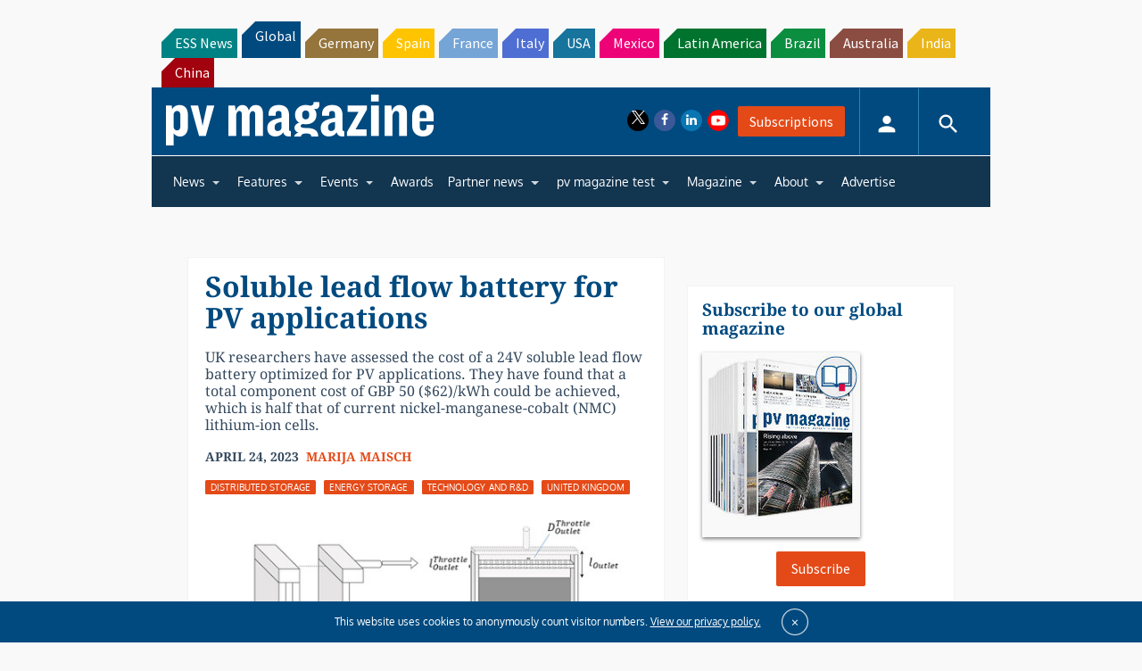

--- FILE ---
content_type: text/html; charset=utf-8
request_url: https://www.google.com/recaptcha/api2/aframe
body_size: 269
content:
<!DOCTYPE HTML><html><head><meta http-equiv="content-type" content="text/html; charset=UTF-8"></head><body><script nonce="KEuB4Vu15U1IX33AhFHWqQ">/** Anti-fraud and anti-abuse applications only. See google.com/recaptcha */ try{var clients={'sodar':'https://pagead2.googlesyndication.com/pagead/sodar?'};window.addEventListener("message",function(a){try{if(a.source===window.parent){var b=JSON.parse(a.data);var c=clients[b['id']];if(c){var d=document.createElement('img');d.src=c+b['params']+'&rc='+(localStorage.getItem("rc::a")?sessionStorage.getItem("rc::b"):"");window.document.body.appendChild(d);sessionStorage.setItem("rc::e",parseInt(sessionStorage.getItem("rc::e")||0)+1);localStorage.setItem("rc::h",'1769012553530');}}}catch(b){}});window.parent.postMessage("_grecaptcha_ready", "*");}catch(b){}</script></body></html>